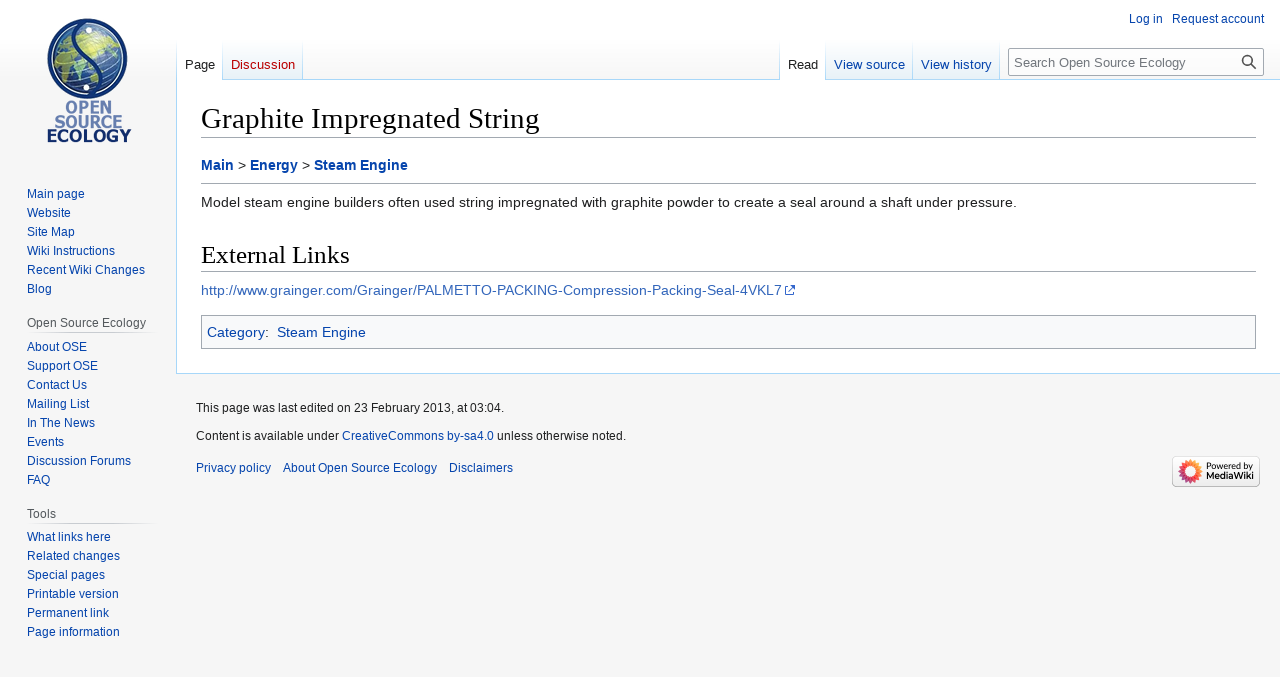

--- FILE ---
content_type: text/html; charset=UTF-8
request_url: https://wiki.opensourceecology.org/wiki/Graphite_Impregnated_String
body_size: 4816
content:
<!DOCTYPE html>
<html class="client-nojs" lang="en" dir="ltr">
<head>
<meta charset="UTF-8"/>
<title>Graphite Impregnated String - Open Source Ecology</title>
<script>document.documentElement.className="client-js";RLCONF={"wgBreakFrames":false,"wgSeparatorTransformTable":["",""],"wgDigitTransformTable":["",""],"wgDefaultDateFormat":"dmy","wgMonthNames":["","January","February","March","April","May","June","July","August","September","October","November","December"],"wgRequestId":"a8ba3f9644e535a356065991","wgCSPNonce":false,"wgCanonicalNamespace":"","wgCanonicalSpecialPageName":false,"wgNamespaceNumber":0,"wgPageName":"Graphite_Impregnated_String","wgTitle":"Graphite Impregnated String","wgCurRevisionId":88818,"wgRevisionId":88818,"wgArticleId":5595,"wgIsArticle":true,"wgIsRedirect":false,"wgAction":"view","wgUserName":null,"wgUserGroups":["*"],"wgCategories":["Steam Engine"],"wgPageContentLanguage":"en","wgPageContentModel":"wikitext","wgRelevantPageName":"Graphite_Impregnated_String","wgRelevantArticleId":5595,"wgIsProbablyEditable":false,"wgRelevantPageIsProbablyEditable":false,"wgRestrictionEdit":[],"wgRestrictionMove":[],"wgVector2022PreviewPages":[]};
RLSTATE={"site.styles":"ready","user.styles":"ready","user":"ready","user.options":"loading","skins.vector.styles.legacy":"ready"};RLPAGEMODULES=["site","mediawiki.page.ready","skins.vector.legacy.js"];</script>
<script>(RLQ=window.RLQ||[]).push(function(){mw.loader.implement("user.options@12s5i",function($,jQuery,require,module){mw.user.tokens.set({"patrolToken":"+\\","watchToken":"+\\","csrfToken":"+\\"});});});</script>
<link rel="stylesheet" href="/load.php?lang=en&amp;modules=skins.vector.styles.legacy&amp;only=styles&amp;skin=vector"/>
<script async="" src="/load.php?lang=en&amp;modules=startup&amp;only=scripts&amp;raw=1&amp;skin=vector"></script>
<meta name="ResourceLoaderDynamicStyles" content=""/>
<link rel="stylesheet" href="/load.php?lang=en&amp;modules=site.styles&amp;only=styles&amp;skin=vector"/>
<meta name="generator" content="MediaWiki 1.39.13"/>
<meta name="format-detection" content="telephone=no"/>
<meta name="viewport" content="width=1000"/>
<link rel="icon" href="/favicon.ico"/>
<link rel="search" type="application/opensearchdescription+xml" href="/opensearch_desc.php" title="Open Source Ecology (en)"/>
<link rel="EditURI" type="application/rsd+xml" href="https://wiki.opensourceecology.org/api.php?action=rsd"/>
<link rel="license" href="/wiki/Copyright"/>
<link rel="alternate" type="application/atom+xml" title="Open Source Ecology Atom feed" href="/index.php?title=Special:RecentChanges&amp;feed=atom"/>
</head>
<body class="mediawiki ltr sitedir-ltr mw-hide-empty-elt ns-0 ns-subject page-Graphite_Impregnated_String rootpage-Graphite_Impregnated_String skin-vector action-view skin-vector-legacy vector-feature-language-in-header-enabled vector-feature-language-in-main-page-header-disabled vector-feature-language-alert-in-sidebar-disabled vector-feature-sticky-header-disabled vector-feature-sticky-header-edit-disabled vector-feature-table-of-contents-disabled vector-feature-visual-enhancement-next-disabled"><div id="mw-page-base" class="noprint"></div>
<div id="mw-head-base" class="noprint"></div>
<div id="content" class="mw-body" role="main">
	<a id="top"></a>
	<div id="siteNotice"></div>
	<div class="mw-indicators">
	</div>
	<h1 id="firstHeading" class="firstHeading mw-first-heading"><span class="mw-page-title-main">Graphite Impregnated String</span></h1>
	<div id="bodyContent" class="vector-body">
		<div id="siteSub" class="noprint">From Open Source Ecology</div>
		<div id="contentSub"></div>
		<div id="contentSub2"></div>
		
		<div id="jump-to-nav"></div>
		<a class="mw-jump-link" href="#mw-head">Jump to navigation</a>
		<a class="mw-jump-link" href="#searchInput">Jump to search</a>
		<div id="mw-content-text" class="mw-body-content mw-content-ltr" lang="en" dir="ltr"><div class="mw-parser-output"><p><b><a href="/wiki/Main_Page" title="Main Page">Main</a></b> &gt; <b><a href="/wiki/Category:Energy" title="Category:Energy">Energy</a></b> &gt; <b><a href="/wiki/Category:Steam_Engine" title="Category:Steam Engine">Steam Engine</a></b>    
</p>
<hr />
<p>Model steam engine builders often used string impregnated with graphite powder to create a seal around a shaft under pressure.
</p>
<h1><span class="mw-headline" id="External_Links">External Links</span></h1>
<p><a rel="nofollow" class="external free" href="http://www.grainger.com/Grainger/PALMETTO-PACKING-Compression-Packing-Seal-4VKL7">http://www.grainger.com/Grainger/PALMETTO-PACKING-Compression-Packing-Seal-4VKL7</a>
</p>
<!-- 
NewPP limit report
Cached time: 20260112061819
Cache expiry: 86400
Reduced expiry: false
Complications: []
CPU time usage: 0.005 seconds
Real time usage: 0.006 seconds
Preprocessor visited node count: 30/1000000
Post‐expand include size: 387/2097152 bytes
Template argument size: 72/2097152 bytes
Highest expansion depth: 6/100
Expensive parser function count: 0/100
Unstrip recursion depth: 0/20
Unstrip post‐expand size: 0/5000000 bytes
-->
<!--
Transclusion expansion time report (%,ms,calls,template)
100.00%    3.137      1 Template:Category=Steam_Engine
100.00%    3.137      1 -total
 30.71%    0.963      1 Template:Breadcrumb
-->

<!-- Saved in parser cache with key wikidb-wiki_:pcache:idhash:5595-0!canonical and timestamp 20260112061819 and revision id 88818.
 -->
</div>
<div class="printfooter" data-nosnippet="">Retrieved from "<a dir="ltr" href="https://wiki.opensourceecology.org/index.php?title=Graphite_Impregnated_String&amp;oldid=88818">https://wiki.opensourceecology.org/index.php?title=Graphite_Impregnated_String&amp;oldid=88818</a>"</div></div>
		<div id="catlinks" class="catlinks" data-mw="interface"><div id="mw-normal-catlinks" class="mw-normal-catlinks"><a href="/wiki/Special:Categories" title="Special:Categories">Category</a>: <ul><li><a href="/wiki/Category:Steam_Engine" title="Category:Steam Engine">Steam Engine</a></li></ul></div></div>
	</div>
</div>

<div id="mw-navigation">
	<h2>Navigation menu</h2>
	<div id="mw-head">
		

<nav id="p-personal" class="vector-menu mw-portlet mw-portlet-personal vector-user-menu-legacy" aria-labelledby="p-personal-label" role="navigation"  >
	<h3
		id="p-personal-label"
		
		class="vector-menu-heading "
	>
		<span class="vector-menu-heading-label">Personal tools</span>
	</h3>
	<div class="vector-menu-content">
		
		<ul class="vector-menu-content-list"><li id="pt-login" class="mw-list-item"><a href="/index.php?title=Special:UserLogin&amp;returnto=Graphite+Impregnated+String" title="You are encouraged to log in; however, it is not mandatory [o]" accesskey="o"><span>Log in</span></a></li><li id="pt-createaccount" class="mw-list-item"><a href="/wiki/Special:RequestAccount" title="You are encouraged to create an account and log in; however, it is not mandatory"><span>Request account</span></a></li></ul>
		
	</div>
</nav>

		<div id="left-navigation">
			

<nav id="p-namespaces" class="vector-menu mw-portlet mw-portlet-namespaces vector-menu-tabs vector-menu-tabs-legacy" aria-labelledby="p-namespaces-label" role="navigation"  >
	<h3
		id="p-namespaces-label"
		
		class="vector-menu-heading "
	>
		<span class="vector-menu-heading-label">Namespaces</span>
	</h3>
	<div class="vector-menu-content">
		
		<ul class="vector-menu-content-list"><li id="ca-nstab-main" class="selected mw-list-item"><a href="/wiki/Graphite_Impregnated_String" title="View the content page [c]" accesskey="c"><span>Page</span></a></li><li id="ca-talk" class="new mw-list-item"><a href="/index.php?title=Talk:Graphite_Impregnated_String&amp;action=edit&amp;redlink=1" rel="discussion" title="Discussion about the content page (page does not exist) [t]" accesskey="t"><span>Discussion</span></a></li></ul>
		
	</div>
</nav>

			

<nav id="p-variants" class="vector-menu mw-portlet mw-portlet-variants emptyPortlet vector-menu-dropdown" aria-labelledby="p-variants-label" role="navigation"  >
	<input type="checkbox"
		id="p-variants-checkbox"
		role="button"
		aria-haspopup="true"
		data-event-name="ui.dropdown-p-variants"
		class="vector-menu-checkbox"
		aria-labelledby="p-variants-label"
	/>
	<label
		id="p-variants-label"
		 aria-label="Change language variant"
		class="vector-menu-heading "
	>
		<span class="vector-menu-heading-label">English</span>
	</label>
	<div class="vector-menu-content">
		
		<ul class="vector-menu-content-list"></ul>
		
	</div>
</nav>

		</div>
		<div id="right-navigation">
			

<nav id="p-views" class="vector-menu mw-portlet mw-portlet-views vector-menu-tabs vector-menu-tabs-legacy" aria-labelledby="p-views-label" role="navigation"  >
	<h3
		id="p-views-label"
		
		class="vector-menu-heading "
	>
		<span class="vector-menu-heading-label">Views</span>
	</h3>
	<div class="vector-menu-content">
		
		<ul class="vector-menu-content-list"><li id="ca-view" class="selected mw-list-item"><a href="/wiki/Graphite_Impregnated_String"><span>Read</span></a></li><li id="ca-viewsource" class="mw-list-item"><a href="/index.php?title=Graphite_Impregnated_String&amp;action=edit" title="This page is protected.&#10;You can view its source [e]" accesskey="e"><span>View source</span></a></li><li id="ca-history" class="mw-list-item"><a href="/index.php?title=Graphite_Impregnated_String&amp;action=history" title="Past revisions of this page [h]" accesskey="h"><span>View history</span></a></li></ul>
		
	</div>
</nav>

			

<nav id="p-cactions" class="vector-menu mw-portlet mw-portlet-cactions emptyPortlet vector-menu-dropdown" aria-labelledby="p-cactions-label" role="navigation"  title="More options" >
	<input type="checkbox"
		id="p-cactions-checkbox"
		role="button"
		aria-haspopup="true"
		data-event-name="ui.dropdown-p-cactions"
		class="vector-menu-checkbox"
		aria-labelledby="p-cactions-label"
	/>
	<label
		id="p-cactions-label"
		
		class="vector-menu-heading "
	>
		<span class="vector-menu-heading-label">More</span>
	</label>
	<div class="vector-menu-content">
		
		<ul class="vector-menu-content-list"></ul>
		
	</div>
</nav>

			
<div id="p-search" role="search" class="vector-search-box-vue  vector-search-box-show-thumbnail vector-search-box-auto-expand-width vector-search-box">
	<div>
			<h3 >
				<label for="searchInput">Search</label>
			</h3>
		<form action="/index.php" id="searchform"
			class="vector-search-box-form">
			<div id="simpleSearch"
				class="vector-search-box-inner"
				 data-search-loc="header-navigation">
				<input class="vector-search-box-input"
					 type="search" name="search" placeholder="Search Open Source Ecology" aria-label="Search Open Source Ecology" autocapitalize="sentences" title="Search Open Source Ecology [f]" accesskey="f" id="searchInput"
				>
				<input type="hidden" name="title" value="Special:Search">
				<input id="mw-searchButton"
					 class="searchButton mw-fallbackSearchButton" type="submit" name="fulltext" title="Search the pages for this text" value="Search">
				<input id="searchButton"
					 class="searchButton" type="submit" name="go" title="Go to a page with this exact name if it exists" value="Go">
			</div>
		</form>
	</div>
</div>

		</div>
	</div>
	

<div id="mw-panel">
	<div id="p-logo" role="banner">
		<a class="mw-wiki-logo" href="/wiki/Main_Page"
			title="Visit the main page"></a>
	</div>
	

<nav id="p-navigation" class="vector-menu mw-portlet mw-portlet-navigation vector-menu-portal portal" aria-labelledby="p-navigation-label" role="navigation"  >
	<h3
		id="p-navigation-label"
		
		class="vector-menu-heading "
	>
		<span class="vector-menu-heading-label">Navigation</span>
	</h3>
	<div class="vector-menu-content">
		
		<ul class="vector-menu-content-list"><li id="n-mainpage-description" class="mw-list-item"><a href="/wiki/Main_Page" title="Visit the main page [z]" accesskey="z"><span>Main page</span></a></li><li id="n-Website" class="mw-list-item"><a href="http://Opensourceecology.org/" rel="nofollow"><span>Website</span></a></li><li id="n-Site-Map" class="mw-list-item"><a href="/wiki/Wiki_map"><span>Site Map</span></a></li><li id="n-Wiki-Instructions" class="mw-list-item"><a href="/wiki/Wiki_instructions#Wiki_User_Account"><span>Wiki Instructions</span></a></li><li id="n-Recent-Wiki-Changes" class="mw-list-item"><a href="/wiki/Special:RecentChanges"><span>Recent Wiki Changes</span></a></li><li id="n-Blog" class="mw-list-item"><a href="http://opensourceecology.org/blog-2/" rel="nofollow"><span>Blog</span></a></li></ul>
		
	</div>
</nav>

	

<nav id="p-Open_Source_Ecology" class="vector-menu mw-portlet mw-portlet-Open_Source_Ecology vector-menu-portal portal" aria-labelledby="p-Open_Source_Ecology-label" role="navigation"  >
	<h3
		id="p-Open_Source_Ecology-label"
		
		class="vector-menu-heading "
	>
		<span class="vector-menu-heading-label">Open Source Ecology</span>
	</h3>
	<div class="vector-menu-content">
		
		<ul class="vector-menu-content-list"><li id="n-About-OSE" class="mw-list-item"><a href="/wiki/Open_Source_Ecology"><span>About OSE</span></a></li><li id="n-Support-OSE" class="mw-list-item"><a href="/wiki/Support_Open_Source_Ecology"><span>Support OSE</span></a></li><li id="n-Contact-Us" class="mw-list-item"><a href="/wiki/Contact_us"><span>Contact Us</span></a></li><li id="n-Mailing-List" class="mw-list-item"><a href="/wiki/Ose-announce"><span>Mailing List</span></a></li><li id="n-In-The-News" class="mw-list-item"><a href="/wiki/Open_Source_Ecology_News_Center"><span>In The News</span></a></li><li id="n-Events" class="mw-list-item"><a href="/wiki/Media-wiki:Current_events"><span>Events</span></a></li><li id="n-Discussion-Forums" class="mw-list-item"><a href="http://forum.opensourceecology.org/" rel="nofollow"><span>Discussion Forums</span></a></li><li id="n-FAQ" class="mw-list-item"><a href="/wiki/FAQ"><span>FAQ</span></a></li></ul>
		
	</div>
</nav>


<nav id="p-tb" class="vector-menu mw-portlet mw-portlet-tb vector-menu-portal portal" aria-labelledby="p-tb-label" role="navigation"  >
	<h3
		id="p-tb-label"
		
		class="vector-menu-heading "
	>
		<span class="vector-menu-heading-label">Tools</span>
	</h3>
	<div class="vector-menu-content">
		
		<ul class="vector-menu-content-list"><li id="t-whatlinkshere" class="mw-list-item"><a href="/wiki/Special:WhatLinksHere/Graphite_Impregnated_String" title="A list of all wiki pages that link here [j]" accesskey="j"><span>What links here</span></a></li><li id="t-recentchangeslinked" class="mw-list-item"><a href="/wiki/Special:RecentChangesLinked/Graphite_Impregnated_String" rel="nofollow" title="Recent changes in pages linked from this page [k]" accesskey="k"><span>Related changes</span></a></li><li id="t-specialpages" class="mw-list-item"><a href="/wiki/Special:SpecialPages" title="A list of all special pages [q]" accesskey="q"><span>Special pages</span></a></li><li id="t-print" class="mw-list-item"><a href="javascript:print();" rel="alternate" title="Printable version of this page [p]" accesskey="p"><span>Printable version</span></a></li><li id="t-permalink" class="mw-list-item"><a href="/index.php?title=Graphite_Impregnated_String&amp;oldid=88818" title="Permanent link to this revision of this page"><span>Permanent link</span></a></li><li id="t-info" class="mw-list-item"><a href="/index.php?title=Graphite_Impregnated_String&amp;action=info" title="More information about this page"><span>Page information</span></a></li></ul>
		
	</div>
</nav>

	
</div>

</div>

<footer id="footer" class="mw-footer" role="contentinfo" >
	<ul id="footer-info">
	<li id="footer-info-lastmod"> This page was last edited on 23 February 2013, at 03:04.</li>
	<li id="footer-info-copyright">Content is available under <a href="/wiki/Copyright" class="mw-redirect" title="Copyright">CreativeCommons by-sa4.0</a> unless otherwise noted.</li>
</ul>

	<ul id="footer-places">
	<li id="footer-places-privacy"><a href="/wiki/Media-wiki:Privacy_policy">Privacy policy</a></li>
	<li id="footer-places-about"><a href="/wiki/Media-wiki:About">About Open Source Ecology</a></li>
	<li id="footer-places-disclaimer"><a href="/wiki/Media-wiki:General_disclaimer">Disclaimers</a></li>
</ul>

	<ul id="footer-icons" class="noprint">
	<li id="footer-poweredbyico"><a href="https://www.mediawiki.org/"><img src="/resources/assets/poweredby_mediawiki_88x31.png" alt="Powered by MediaWiki" srcset="/resources/assets/poweredby_mediawiki_132x47.png 1.5x, /resources/assets/poweredby_mediawiki_176x62.png 2x" width="88" height="31" loading="lazy"/></a></li>
</ul>

</footer>

<script>(RLQ=window.RLQ||[]).push(function(){mw.config.set({"wgPageParseReport":{"limitreport":{"cputime":"0.005","walltime":"0.006","ppvisitednodes":{"value":30,"limit":1000000},"postexpandincludesize":{"value":387,"limit":2097152},"templateargumentsize":{"value":72,"limit":2097152},"expansiondepth":{"value":6,"limit":100},"expensivefunctioncount":{"value":0,"limit":100},"unstrip-depth":{"value":0,"limit":20},"unstrip-size":{"value":0,"limit":5000000},"timingprofile":["100.00%    3.137      1 Template:Category=Steam_Engine","100.00%    3.137      1 -total"," 30.71%    0.963      1 Template:Breadcrumb"]},"cachereport":{"timestamp":"20260112061819","ttl":86400,"transientcontent":false}}});mw.config.set({"wgBackendResponseTime":49});});</script>
</body>
<!-- Cached 20260112061819 -->
</html>

--- FILE ---
content_type: text/css; charset=utf-8
request_url: https://wiki.opensourceecology.org/load.php?lang=en&modules=site.styles&only=styles&skin=vector
body_size: 309
content:
.lang{background:#F9F9F9;border:1px solid #E9E9E9;font-size:smaller;margin:0 0 1em 0;padding:0.5em 1em;text-align:left}.lang ul{display:inline;margin-left:0;padding-left:0}.lang ul li{border-left:1px solid #E4E4E4;display:inline;list-style:none;margin-left:0;padding:0 0.5em}.lang ul li.lang_main{border-left:none;display:inline;list-style:none;margin-left:0;padding-left:0}.lang ul a.external{background:none ! important;padding-right:0 ! important}.lang ul li.lang_title{display:none}.dtree{font-family:Verdana,Geneva,Arial,Helvetica,sans-serif;font-size:11px;color:#666;white-space:nowrap}.dtree img{border:0px;vertical-align:middle}.dtree a{color:#333;text-decoration:none}.dtree a.node,.dtree a.nodeSel{white-space:nowrap;padding:1px 2px 1px 2px}.dtree a.node:hover,.dtree a.nodeSel:hover{color:#333;text-decoration:underline}.dtree a.nodeSel{background-color:#c0d2ec}.dtree .clip{overflow:hidden;padding-bottom:1px}
/* Cached 20260122092910 */